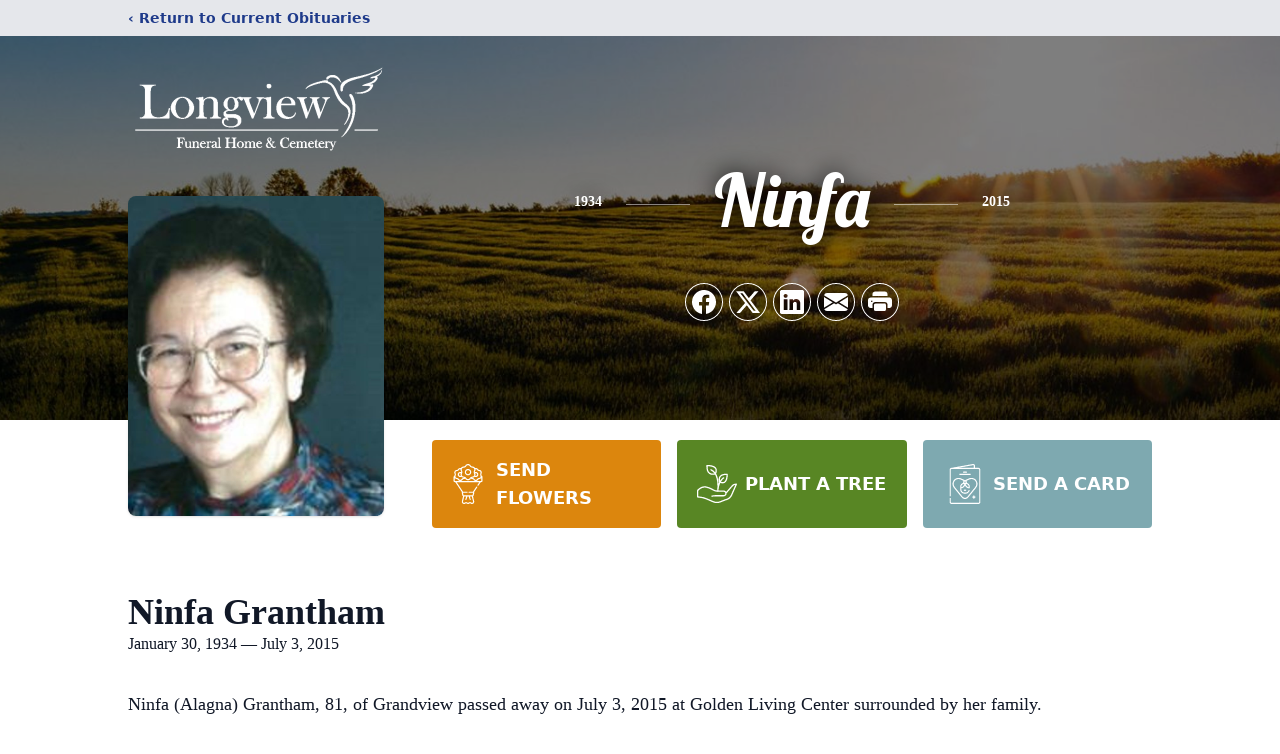

--- FILE ---
content_type: text/html; charset=utf-8
request_url: https://www.google.com/recaptcha/enterprise/anchor?ar=1&k=6LcTXH4jAAAAAPm3mlRcY7h9lBaSARqkogbFcp0J&co=aHR0cHM6Ly93d3cubG9uZ3ZpZXdmdW5lcmFsaG9tZS5jb206NDQz&hl=en&type=image&v=N67nZn4AqZkNcbeMu4prBgzg&theme=light&size=invisible&badge=bottomright&anchor-ms=20000&execute-ms=30000&cb=o0ix68fjj6w9
body_size: 48915
content:
<!DOCTYPE HTML><html dir="ltr" lang="en"><head><meta http-equiv="Content-Type" content="text/html; charset=UTF-8">
<meta http-equiv="X-UA-Compatible" content="IE=edge">
<title>reCAPTCHA</title>
<style type="text/css">
/* cyrillic-ext */
@font-face {
  font-family: 'Roboto';
  font-style: normal;
  font-weight: 400;
  font-stretch: 100%;
  src: url(//fonts.gstatic.com/s/roboto/v48/KFO7CnqEu92Fr1ME7kSn66aGLdTylUAMa3GUBHMdazTgWw.woff2) format('woff2');
  unicode-range: U+0460-052F, U+1C80-1C8A, U+20B4, U+2DE0-2DFF, U+A640-A69F, U+FE2E-FE2F;
}
/* cyrillic */
@font-face {
  font-family: 'Roboto';
  font-style: normal;
  font-weight: 400;
  font-stretch: 100%;
  src: url(//fonts.gstatic.com/s/roboto/v48/KFO7CnqEu92Fr1ME7kSn66aGLdTylUAMa3iUBHMdazTgWw.woff2) format('woff2');
  unicode-range: U+0301, U+0400-045F, U+0490-0491, U+04B0-04B1, U+2116;
}
/* greek-ext */
@font-face {
  font-family: 'Roboto';
  font-style: normal;
  font-weight: 400;
  font-stretch: 100%;
  src: url(//fonts.gstatic.com/s/roboto/v48/KFO7CnqEu92Fr1ME7kSn66aGLdTylUAMa3CUBHMdazTgWw.woff2) format('woff2');
  unicode-range: U+1F00-1FFF;
}
/* greek */
@font-face {
  font-family: 'Roboto';
  font-style: normal;
  font-weight: 400;
  font-stretch: 100%;
  src: url(//fonts.gstatic.com/s/roboto/v48/KFO7CnqEu92Fr1ME7kSn66aGLdTylUAMa3-UBHMdazTgWw.woff2) format('woff2');
  unicode-range: U+0370-0377, U+037A-037F, U+0384-038A, U+038C, U+038E-03A1, U+03A3-03FF;
}
/* math */
@font-face {
  font-family: 'Roboto';
  font-style: normal;
  font-weight: 400;
  font-stretch: 100%;
  src: url(//fonts.gstatic.com/s/roboto/v48/KFO7CnqEu92Fr1ME7kSn66aGLdTylUAMawCUBHMdazTgWw.woff2) format('woff2');
  unicode-range: U+0302-0303, U+0305, U+0307-0308, U+0310, U+0312, U+0315, U+031A, U+0326-0327, U+032C, U+032F-0330, U+0332-0333, U+0338, U+033A, U+0346, U+034D, U+0391-03A1, U+03A3-03A9, U+03B1-03C9, U+03D1, U+03D5-03D6, U+03F0-03F1, U+03F4-03F5, U+2016-2017, U+2034-2038, U+203C, U+2040, U+2043, U+2047, U+2050, U+2057, U+205F, U+2070-2071, U+2074-208E, U+2090-209C, U+20D0-20DC, U+20E1, U+20E5-20EF, U+2100-2112, U+2114-2115, U+2117-2121, U+2123-214F, U+2190, U+2192, U+2194-21AE, U+21B0-21E5, U+21F1-21F2, U+21F4-2211, U+2213-2214, U+2216-22FF, U+2308-230B, U+2310, U+2319, U+231C-2321, U+2336-237A, U+237C, U+2395, U+239B-23B7, U+23D0, U+23DC-23E1, U+2474-2475, U+25AF, U+25B3, U+25B7, U+25BD, U+25C1, U+25CA, U+25CC, U+25FB, U+266D-266F, U+27C0-27FF, U+2900-2AFF, U+2B0E-2B11, U+2B30-2B4C, U+2BFE, U+3030, U+FF5B, U+FF5D, U+1D400-1D7FF, U+1EE00-1EEFF;
}
/* symbols */
@font-face {
  font-family: 'Roboto';
  font-style: normal;
  font-weight: 400;
  font-stretch: 100%;
  src: url(//fonts.gstatic.com/s/roboto/v48/KFO7CnqEu92Fr1ME7kSn66aGLdTylUAMaxKUBHMdazTgWw.woff2) format('woff2');
  unicode-range: U+0001-000C, U+000E-001F, U+007F-009F, U+20DD-20E0, U+20E2-20E4, U+2150-218F, U+2190, U+2192, U+2194-2199, U+21AF, U+21E6-21F0, U+21F3, U+2218-2219, U+2299, U+22C4-22C6, U+2300-243F, U+2440-244A, U+2460-24FF, U+25A0-27BF, U+2800-28FF, U+2921-2922, U+2981, U+29BF, U+29EB, U+2B00-2BFF, U+4DC0-4DFF, U+FFF9-FFFB, U+10140-1018E, U+10190-1019C, U+101A0, U+101D0-101FD, U+102E0-102FB, U+10E60-10E7E, U+1D2C0-1D2D3, U+1D2E0-1D37F, U+1F000-1F0FF, U+1F100-1F1AD, U+1F1E6-1F1FF, U+1F30D-1F30F, U+1F315, U+1F31C, U+1F31E, U+1F320-1F32C, U+1F336, U+1F378, U+1F37D, U+1F382, U+1F393-1F39F, U+1F3A7-1F3A8, U+1F3AC-1F3AF, U+1F3C2, U+1F3C4-1F3C6, U+1F3CA-1F3CE, U+1F3D4-1F3E0, U+1F3ED, U+1F3F1-1F3F3, U+1F3F5-1F3F7, U+1F408, U+1F415, U+1F41F, U+1F426, U+1F43F, U+1F441-1F442, U+1F444, U+1F446-1F449, U+1F44C-1F44E, U+1F453, U+1F46A, U+1F47D, U+1F4A3, U+1F4B0, U+1F4B3, U+1F4B9, U+1F4BB, U+1F4BF, U+1F4C8-1F4CB, U+1F4D6, U+1F4DA, U+1F4DF, U+1F4E3-1F4E6, U+1F4EA-1F4ED, U+1F4F7, U+1F4F9-1F4FB, U+1F4FD-1F4FE, U+1F503, U+1F507-1F50B, U+1F50D, U+1F512-1F513, U+1F53E-1F54A, U+1F54F-1F5FA, U+1F610, U+1F650-1F67F, U+1F687, U+1F68D, U+1F691, U+1F694, U+1F698, U+1F6AD, U+1F6B2, U+1F6B9-1F6BA, U+1F6BC, U+1F6C6-1F6CF, U+1F6D3-1F6D7, U+1F6E0-1F6EA, U+1F6F0-1F6F3, U+1F6F7-1F6FC, U+1F700-1F7FF, U+1F800-1F80B, U+1F810-1F847, U+1F850-1F859, U+1F860-1F887, U+1F890-1F8AD, U+1F8B0-1F8BB, U+1F8C0-1F8C1, U+1F900-1F90B, U+1F93B, U+1F946, U+1F984, U+1F996, U+1F9E9, U+1FA00-1FA6F, U+1FA70-1FA7C, U+1FA80-1FA89, U+1FA8F-1FAC6, U+1FACE-1FADC, U+1FADF-1FAE9, U+1FAF0-1FAF8, U+1FB00-1FBFF;
}
/* vietnamese */
@font-face {
  font-family: 'Roboto';
  font-style: normal;
  font-weight: 400;
  font-stretch: 100%;
  src: url(//fonts.gstatic.com/s/roboto/v48/KFO7CnqEu92Fr1ME7kSn66aGLdTylUAMa3OUBHMdazTgWw.woff2) format('woff2');
  unicode-range: U+0102-0103, U+0110-0111, U+0128-0129, U+0168-0169, U+01A0-01A1, U+01AF-01B0, U+0300-0301, U+0303-0304, U+0308-0309, U+0323, U+0329, U+1EA0-1EF9, U+20AB;
}
/* latin-ext */
@font-face {
  font-family: 'Roboto';
  font-style: normal;
  font-weight: 400;
  font-stretch: 100%;
  src: url(//fonts.gstatic.com/s/roboto/v48/KFO7CnqEu92Fr1ME7kSn66aGLdTylUAMa3KUBHMdazTgWw.woff2) format('woff2');
  unicode-range: U+0100-02BA, U+02BD-02C5, U+02C7-02CC, U+02CE-02D7, U+02DD-02FF, U+0304, U+0308, U+0329, U+1D00-1DBF, U+1E00-1E9F, U+1EF2-1EFF, U+2020, U+20A0-20AB, U+20AD-20C0, U+2113, U+2C60-2C7F, U+A720-A7FF;
}
/* latin */
@font-face {
  font-family: 'Roboto';
  font-style: normal;
  font-weight: 400;
  font-stretch: 100%;
  src: url(//fonts.gstatic.com/s/roboto/v48/KFO7CnqEu92Fr1ME7kSn66aGLdTylUAMa3yUBHMdazQ.woff2) format('woff2');
  unicode-range: U+0000-00FF, U+0131, U+0152-0153, U+02BB-02BC, U+02C6, U+02DA, U+02DC, U+0304, U+0308, U+0329, U+2000-206F, U+20AC, U+2122, U+2191, U+2193, U+2212, U+2215, U+FEFF, U+FFFD;
}
/* cyrillic-ext */
@font-face {
  font-family: 'Roboto';
  font-style: normal;
  font-weight: 500;
  font-stretch: 100%;
  src: url(//fonts.gstatic.com/s/roboto/v48/KFO7CnqEu92Fr1ME7kSn66aGLdTylUAMa3GUBHMdazTgWw.woff2) format('woff2');
  unicode-range: U+0460-052F, U+1C80-1C8A, U+20B4, U+2DE0-2DFF, U+A640-A69F, U+FE2E-FE2F;
}
/* cyrillic */
@font-face {
  font-family: 'Roboto';
  font-style: normal;
  font-weight: 500;
  font-stretch: 100%;
  src: url(//fonts.gstatic.com/s/roboto/v48/KFO7CnqEu92Fr1ME7kSn66aGLdTylUAMa3iUBHMdazTgWw.woff2) format('woff2');
  unicode-range: U+0301, U+0400-045F, U+0490-0491, U+04B0-04B1, U+2116;
}
/* greek-ext */
@font-face {
  font-family: 'Roboto';
  font-style: normal;
  font-weight: 500;
  font-stretch: 100%;
  src: url(//fonts.gstatic.com/s/roboto/v48/KFO7CnqEu92Fr1ME7kSn66aGLdTylUAMa3CUBHMdazTgWw.woff2) format('woff2');
  unicode-range: U+1F00-1FFF;
}
/* greek */
@font-face {
  font-family: 'Roboto';
  font-style: normal;
  font-weight: 500;
  font-stretch: 100%;
  src: url(//fonts.gstatic.com/s/roboto/v48/KFO7CnqEu92Fr1ME7kSn66aGLdTylUAMa3-UBHMdazTgWw.woff2) format('woff2');
  unicode-range: U+0370-0377, U+037A-037F, U+0384-038A, U+038C, U+038E-03A1, U+03A3-03FF;
}
/* math */
@font-face {
  font-family: 'Roboto';
  font-style: normal;
  font-weight: 500;
  font-stretch: 100%;
  src: url(//fonts.gstatic.com/s/roboto/v48/KFO7CnqEu92Fr1ME7kSn66aGLdTylUAMawCUBHMdazTgWw.woff2) format('woff2');
  unicode-range: U+0302-0303, U+0305, U+0307-0308, U+0310, U+0312, U+0315, U+031A, U+0326-0327, U+032C, U+032F-0330, U+0332-0333, U+0338, U+033A, U+0346, U+034D, U+0391-03A1, U+03A3-03A9, U+03B1-03C9, U+03D1, U+03D5-03D6, U+03F0-03F1, U+03F4-03F5, U+2016-2017, U+2034-2038, U+203C, U+2040, U+2043, U+2047, U+2050, U+2057, U+205F, U+2070-2071, U+2074-208E, U+2090-209C, U+20D0-20DC, U+20E1, U+20E5-20EF, U+2100-2112, U+2114-2115, U+2117-2121, U+2123-214F, U+2190, U+2192, U+2194-21AE, U+21B0-21E5, U+21F1-21F2, U+21F4-2211, U+2213-2214, U+2216-22FF, U+2308-230B, U+2310, U+2319, U+231C-2321, U+2336-237A, U+237C, U+2395, U+239B-23B7, U+23D0, U+23DC-23E1, U+2474-2475, U+25AF, U+25B3, U+25B7, U+25BD, U+25C1, U+25CA, U+25CC, U+25FB, U+266D-266F, U+27C0-27FF, U+2900-2AFF, U+2B0E-2B11, U+2B30-2B4C, U+2BFE, U+3030, U+FF5B, U+FF5D, U+1D400-1D7FF, U+1EE00-1EEFF;
}
/* symbols */
@font-face {
  font-family: 'Roboto';
  font-style: normal;
  font-weight: 500;
  font-stretch: 100%;
  src: url(//fonts.gstatic.com/s/roboto/v48/KFO7CnqEu92Fr1ME7kSn66aGLdTylUAMaxKUBHMdazTgWw.woff2) format('woff2');
  unicode-range: U+0001-000C, U+000E-001F, U+007F-009F, U+20DD-20E0, U+20E2-20E4, U+2150-218F, U+2190, U+2192, U+2194-2199, U+21AF, U+21E6-21F0, U+21F3, U+2218-2219, U+2299, U+22C4-22C6, U+2300-243F, U+2440-244A, U+2460-24FF, U+25A0-27BF, U+2800-28FF, U+2921-2922, U+2981, U+29BF, U+29EB, U+2B00-2BFF, U+4DC0-4DFF, U+FFF9-FFFB, U+10140-1018E, U+10190-1019C, U+101A0, U+101D0-101FD, U+102E0-102FB, U+10E60-10E7E, U+1D2C0-1D2D3, U+1D2E0-1D37F, U+1F000-1F0FF, U+1F100-1F1AD, U+1F1E6-1F1FF, U+1F30D-1F30F, U+1F315, U+1F31C, U+1F31E, U+1F320-1F32C, U+1F336, U+1F378, U+1F37D, U+1F382, U+1F393-1F39F, U+1F3A7-1F3A8, U+1F3AC-1F3AF, U+1F3C2, U+1F3C4-1F3C6, U+1F3CA-1F3CE, U+1F3D4-1F3E0, U+1F3ED, U+1F3F1-1F3F3, U+1F3F5-1F3F7, U+1F408, U+1F415, U+1F41F, U+1F426, U+1F43F, U+1F441-1F442, U+1F444, U+1F446-1F449, U+1F44C-1F44E, U+1F453, U+1F46A, U+1F47D, U+1F4A3, U+1F4B0, U+1F4B3, U+1F4B9, U+1F4BB, U+1F4BF, U+1F4C8-1F4CB, U+1F4D6, U+1F4DA, U+1F4DF, U+1F4E3-1F4E6, U+1F4EA-1F4ED, U+1F4F7, U+1F4F9-1F4FB, U+1F4FD-1F4FE, U+1F503, U+1F507-1F50B, U+1F50D, U+1F512-1F513, U+1F53E-1F54A, U+1F54F-1F5FA, U+1F610, U+1F650-1F67F, U+1F687, U+1F68D, U+1F691, U+1F694, U+1F698, U+1F6AD, U+1F6B2, U+1F6B9-1F6BA, U+1F6BC, U+1F6C6-1F6CF, U+1F6D3-1F6D7, U+1F6E0-1F6EA, U+1F6F0-1F6F3, U+1F6F7-1F6FC, U+1F700-1F7FF, U+1F800-1F80B, U+1F810-1F847, U+1F850-1F859, U+1F860-1F887, U+1F890-1F8AD, U+1F8B0-1F8BB, U+1F8C0-1F8C1, U+1F900-1F90B, U+1F93B, U+1F946, U+1F984, U+1F996, U+1F9E9, U+1FA00-1FA6F, U+1FA70-1FA7C, U+1FA80-1FA89, U+1FA8F-1FAC6, U+1FACE-1FADC, U+1FADF-1FAE9, U+1FAF0-1FAF8, U+1FB00-1FBFF;
}
/* vietnamese */
@font-face {
  font-family: 'Roboto';
  font-style: normal;
  font-weight: 500;
  font-stretch: 100%;
  src: url(//fonts.gstatic.com/s/roboto/v48/KFO7CnqEu92Fr1ME7kSn66aGLdTylUAMa3OUBHMdazTgWw.woff2) format('woff2');
  unicode-range: U+0102-0103, U+0110-0111, U+0128-0129, U+0168-0169, U+01A0-01A1, U+01AF-01B0, U+0300-0301, U+0303-0304, U+0308-0309, U+0323, U+0329, U+1EA0-1EF9, U+20AB;
}
/* latin-ext */
@font-face {
  font-family: 'Roboto';
  font-style: normal;
  font-weight: 500;
  font-stretch: 100%;
  src: url(//fonts.gstatic.com/s/roboto/v48/KFO7CnqEu92Fr1ME7kSn66aGLdTylUAMa3KUBHMdazTgWw.woff2) format('woff2');
  unicode-range: U+0100-02BA, U+02BD-02C5, U+02C7-02CC, U+02CE-02D7, U+02DD-02FF, U+0304, U+0308, U+0329, U+1D00-1DBF, U+1E00-1E9F, U+1EF2-1EFF, U+2020, U+20A0-20AB, U+20AD-20C0, U+2113, U+2C60-2C7F, U+A720-A7FF;
}
/* latin */
@font-face {
  font-family: 'Roboto';
  font-style: normal;
  font-weight: 500;
  font-stretch: 100%;
  src: url(//fonts.gstatic.com/s/roboto/v48/KFO7CnqEu92Fr1ME7kSn66aGLdTylUAMa3yUBHMdazQ.woff2) format('woff2');
  unicode-range: U+0000-00FF, U+0131, U+0152-0153, U+02BB-02BC, U+02C6, U+02DA, U+02DC, U+0304, U+0308, U+0329, U+2000-206F, U+20AC, U+2122, U+2191, U+2193, U+2212, U+2215, U+FEFF, U+FFFD;
}
/* cyrillic-ext */
@font-face {
  font-family: 'Roboto';
  font-style: normal;
  font-weight: 900;
  font-stretch: 100%;
  src: url(//fonts.gstatic.com/s/roboto/v48/KFO7CnqEu92Fr1ME7kSn66aGLdTylUAMa3GUBHMdazTgWw.woff2) format('woff2');
  unicode-range: U+0460-052F, U+1C80-1C8A, U+20B4, U+2DE0-2DFF, U+A640-A69F, U+FE2E-FE2F;
}
/* cyrillic */
@font-face {
  font-family: 'Roboto';
  font-style: normal;
  font-weight: 900;
  font-stretch: 100%;
  src: url(//fonts.gstatic.com/s/roboto/v48/KFO7CnqEu92Fr1ME7kSn66aGLdTylUAMa3iUBHMdazTgWw.woff2) format('woff2');
  unicode-range: U+0301, U+0400-045F, U+0490-0491, U+04B0-04B1, U+2116;
}
/* greek-ext */
@font-face {
  font-family: 'Roboto';
  font-style: normal;
  font-weight: 900;
  font-stretch: 100%;
  src: url(//fonts.gstatic.com/s/roboto/v48/KFO7CnqEu92Fr1ME7kSn66aGLdTylUAMa3CUBHMdazTgWw.woff2) format('woff2');
  unicode-range: U+1F00-1FFF;
}
/* greek */
@font-face {
  font-family: 'Roboto';
  font-style: normal;
  font-weight: 900;
  font-stretch: 100%;
  src: url(//fonts.gstatic.com/s/roboto/v48/KFO7CnqEu92Fr1ME7kSn66aGLdTylUAMa3-UBHMdazTgWw.woff2) format('woff2');
  unicode-range: U+0370-0377, U+037A-037F, U+0384-038A, U+038C, U+038E-03A1, U+03A3-03FF;
}
/* math */
@font-face {
  font-family: 'Roboto';
  font-style: normal;
  font-weight: 900;
  font-stretch: 100%;
  src: url(//fonts.gstatic.com/s/roboto/v48/KFO7CnqEu92Fr1ME7kSn66aGLdTylUAMawCUBHMdazTgWw.woff2) format('woff2');
  unicode-range: U+0302-0303, U+0305, U+0307-0308, U+0310, U+0312, U+0315, U+031A, U+0326-0327, U+032C, U+032F-0330, U+0332-0333, U+0338, U+033A, U+0346, U+034D, U+0391-03A1, U+03A3-03A9, U+03B1-03C9, U+03D1, U+03D5-03D6, U+03F0-03F1, U+03F4-03F5, U+2016-2017, U+2034-2038, U+203C, U+2040, U+2043, U+2047, U+2050, U+2057, U+205F, U+2070-2071, U+2074-208E, U+2090-209C, U+20D0-20DC, U+20E1, U+20E5-20EF, U+2100-2112, U+2114-2115, U+2117-2121, U+2123-214F, U+2190, U+2192, U+2194-21AE, U+21B0-21E5, U+21F1-21F2, U+21F4-2211, U+2213-2214, U+2216-22FF, U+2308-230B, U+2310, U+2319, U+231C-2321, U+2336-237A, U+237C, U+2395, U+239B-23B7, U+23D0, U+23DC-23E1, U+2474-2475, U+25AF, U+25B3, U+25B7, U+25BD, U+25C1, U+25CA, U+25CC, U+25FB, U+266D-266F, U+27C0-27FF, U+2900-2AFF, U+2B0E-2B11, U+2B30-2B4C, U+2BFE, U+3030, U+FF5B, U+FF5D, U+1D400-1D7FF, U+1EE00-1EEFF;
}
/* symbols */
@font-face {
  font-family: 'Roboto';
  font-style: normal;
  font-weight: 900;
  font-stretch: 100%;
  src: url(//fonts.gstatic.com/s/roboto/v48/KFO7CnqEu92Fr1ME7kSn66aGLdTylUAMaxKUBHMdazTgWw.woff2) format('woff2');
  unicode-range: U+0001-000C, U+000E-001F, U+007F-009F, U+20DD-20E0, U+20E2-20E4, U+2150-218F, U+2190, U+2192, U+2194-2199, U+21AF, U+21E6-21F0, U+21F3, U+2218-2219, U+2299, U+22C4-22C6, U+2300-243F, U+2440-244A, U+2460-24FF, U+25A0-27BF, U+2800-28FF, U+2921-2922, U+2981, U+29BF, U+29EB, U+2B00-2BFF, U+4DC0-4DFF, U+FFF9-FFFB, U+10140-1018E, U+10190-1019C, U+101A0, U+101D0-101FD, U+102E0-102FB, U+10E60-10E7E, U+1D2C0-1D2D3, U+1D2E0-1D37F, U+1F000-1F0FF, U+1F100-1F1AD, U+1F1E6-1F1FF, U+1F30D-1F30F, U+1F315, U+1F31C, U+1F31E, U+1F320-1F32C, U+1F336, U+1F378, U+1F37D, U+1F382, U+1F393-1F39F, U+1F3A7-1F3A8, U+1F3AC-1F3AF, U+1F3C2, U+1F3C4-1F3C6, U+1F3CA-1F3CE, U+1F3D4-1F3E0, U+1F3ED, U+1F3F1-1F3F3, U+1F3F5-1F3F7, U+1F408, U+1F415, U+1F41F, U+1F426, U+1F43F, U+1F441-1F442, U+1F444, U+1F446-1F449, U+1F44C-1F44E, U+1F453, U+1F46A, U+1F47D, U+1F4A3, U+1F4B0, U+1F4B3, U+1F4B9, U+1F4BB, U+1F4BF, U+1F4C8-1F4CB, U+1F4D6, U+1F4DA, U+1F4DF, U+1F4E3-1F4E6, U+1F4EA-1F4ED, U+1F4F7, U+1F4F9-1F4FB, U+1F4FD-1F4FE, U+1F503, U+1F507-1F50B, U+1F50D, U+1F512-1F513, U+1F53E-1F54A, U+1F54F-1F5FA, U+1F610, U+1F650-1F67F, U+1F687, U+1F68D, U+1F691, U+1F694, U+1F698, U+1F6AD, U+1F6B2, U+1F6B9-1F6BA, U+1F6BC, U+1F6C6-1F6CF, U+1F6D3-1F6D7, U+1F6E0-1F6EA, U+1F6F0-1F6F3, U+1F6F7-1F6FC, U+1F700-1F7FF, U+1F800-1F80B, U+1F810-1F847, U+1F850-1F859, U+1F860-1F887, U+1F890-1F8AD, U+1F8B0-1F8BB, U+1F8C0-1F8C1, U+1F900-1F90B, U+1F93B, U+1F946, U+1F984, U+1F996, U+1F9E9, U+1FA00-1FA6F, U+1FA70-1FA7C, U+1FA80-1FA89, U+1FA8F-1FAC6, U+1FACE-1FADC, U+1FADF-1FAE9, U+1FAF0-1FAF8, U+1FB00-1FBFF;
}
/* vietnamese */
@font-face {
  font-family: 'Roboto';
  font-style: normal;
  font-weight: 900;
  font-stretch: 100%;
  src: url(//fonts.gstatic.com/s/roboto/v48/KFO7CnqEu92Fr1ME7kSn66aGLdTylUAMa3OUBHMdazTgWw.woff2) format('woff2');
  unicode-range: U+0102-0103, U+0110-0111, U+0128-0129, U+0168-0169, U+01A0-01A1, U+01AF-01B0, U+0300-0301, U+0303-0304, U+0308-0309, U+0323, U+0329, U+1EA0-1EF9, U+20AB;
}
/* latin-ext */
@font-face {
  font-family: 'Roboto';
  font-style: normal;
  font-weight: 900;
  font-stretch: 100%;
  src: url(//fonts.gstatic.com/s/roboto/v48/KFO7CnqEu92Fr1ME7kSn66aGLdTylUAMa3KUBHMdazTgWw.woff2) format('woff2');
  unicode-range: U+0100-02BA, U+02BD-02C5, U+02C7-02CC, U+02CE-02D7, U+02DD-02FF, U+0304, U+0308, U+0329, U+1D00-1DBF, U+1E00-1E9F, U+1EF2-1EFF, U+2020, U+20A0-20AB, U+20AD-20C0, U+2113, U+2C60-2C7F, U+A720-A7FF;
}
/* latin */
@font-face {
  font-family: 'Roboto';
  font-style: normal;
  font-weight: 900;
  font-stretch: 100%;
  src: url(//fonts.gstatic.com/s/roboto/v48/KFO7CnqEu92Fr1ME7kSn66aGLdTylUAMa3yUBHMdazQ.woff2) format('woff2');
  unicode-range: U+0000-00FF, U+0131, U+0152-0153, U+02BB-02BC, U+02C6, U+02DA, U+02DC, U+0304, U+0308, U+0329, U+2000-206F, U+20AC, U+2122, U+2191, U+2193, U+2212, U+2215, U+FEFF, U+FFFD;
}

</style>
<link rel="stylesheet" type="text/css" href="https://www.gstatic.com/recaptcha/releases/N67nZn4AqZkNcbeMu4prBgzg/styles__ltr.css">
<script nonce="fHm5nnrqrEKva5c0wyT6XQ" type="text/javascript">window['__recaptcha_api'] = 'https://www.google.com/recaptcha/enterprise/';</script>
<script type="text/javascript" src="https://www.gstatic.com/recaptcha/releases/N67nZn4AqZkNcbeMu4prBgzg/recaptcha__en.js" nonce="fHm5nnrqrEKva5c0wyT6XQ">
      
    </script></head>
<body><div id="rc-anchor-alert" class="rc-anchor-alert"></div>
<input type="hidden" id="recaptcha-token" value="[base64]">
<script type="text/javascript" nonce="fHm5nnrqrEKva5c0wyT6XQ">
      recaptcha.anchor.Main.init("[\x22ainput\x22,[\x22bgdata\x22,\x22\x22,\[base64]/[base64]/[base64]/bmV3IHJbeF0oY1swXSk6RT09Mj9uZXcgclt4XShjWzBdLGNbMV0pOkU9PTM/bmV3IHJbeF0oY1swXSxjWzFdLGNbMl0pOkU9PTQ/[base64]/[base64]/[base64]/[base64]/[base64]/[base64]/[base64]/[base64]\x22,\[base64]\x22,\x22YcK5wow7S8Kpw5ArwqfClx0VwpRAw4nDgAjDrDshJMOgFMOEYDdzwoMkdsKYHMOCTRp7NWDDvQ3DsFrCgx/[base64]/CisKULMKgAsOaLwZCwqtwW8OfEG8XwrjDpwLDumBNwqpuFT7DisKXMHt/DCHDncOWwpcZMcKWw5/CpcOvw5zDgxcvRm3CscKywqLDkVILwpPDrsOhwqA3wqvDjsK/wqbCo8KBWy4+wpnCmEHDtls8wrvCicKmwogvIsK/[base64]/ZVYewrDDsGQBFjbCp8KbH8KBK1HDssOjc8OtXMKCTUXDsjbCmMOjaVkofsOeZcKfwqnDv2vDrXUTwrnDmsOHc8OHw5PCn1fDpsO3w7vDoMKSCsOuwqXDmSBVw6RkF8Kzw4fDomlybXzDhhtDw73CgMK4csObw6jDg8KeJ8KAw6R/bsO/cMK0BMK1CmIbwr15wr9FwppMwpfDq2pSwrhrdX7CimgXwp7DlMO7PRwRXW9pVzDDmsOgwr3DjApow6cAAQp9E0Riwr0pVUImGlMVBG/CoC5Nw5DDkzDCqcKSw7nCvHJCClU2wrbDlmXCqsOIw7hdw7J7w7vDj8KEwqIxSAzCosKTwpIrwrh5wrrCvcKiw5TDmmFvZSB+w7pxC34ZWjPDq8KXwqVoRWZyY0cEwonCjEDDjEjDhj7ClzHDs8K5ZjQVw4XDqQNEw7HCrMOWEjvDtMOjaMK/[base64]/[base64]/CtcOSFB9HwpIQw70BHFXDrwBjCcOtwo5Uwo/DkT5DwrZ2Z8OkT8Kzw6fCp8KlwpzDo10uwo5swr/CksOaw4LDsyTDs8OqFsKnwojDvCwID14lDC/CpMKywptFw4NDwpc0CsKZZsKGwpnDvi3CszwVw657I3jDgcKkwq9YamJOOsKHwr9KesO/YGF4w6I6wox8Iw3CmMOVwoXCmcO4LUZwwqXDlsKcwrDDiQrClkTDl3HCtcOzw4gHwr8Aw7zCoh7CqhFew60TUHPDncOqBUPDp8KrHkDCk8OKXcODcknDo8O3w6fCiFcgD8OLw4jCvRkGw6JGwoDDrAg8w4gcezxqVcOIwoxBw7w/w6wpI3JXwqUWwr5CRkQyNMO2w4jCgGFmw6F5ThowcHTDhMKHw6NNf8OjEcKocsOXD8OhwpzCmRE+wojCrsKULcKbw7BODsOfThROBhNLwqVhwoFaIcOVNlnDtCAIFMO8wpfDvcKWw7k9Ly/DgMO9Y0FWNcKEwqrCtcK1w6LDrsOIwpfDkcOOw7nCvXZVaMK7wr0tezwnw4nDoibDi8Ozw7nDssOBSMOiwp/[base64]/DoSZ/[base64]/wr8TwrPDoMKvScOmN8OzwrR+wrTCgn7CvsOYEH9DXcOhFMKbfV9Md3DCuMOAUMKIwrQ1fcK8wrplwoZewqwyOcKlwo/Dp8OSwqQPZ8KMU8OzdSfDhMKgwojDv8Kdwr/Cunl6B8Kiw6PCqX0uwpLDhMOPC8K/wr/CscOnc1h3w7jCjmQPwojDnsKgTC4zaMO9SB7DgMOewpXDiyBaKcKSKnjDoMKdUgYmcMOBaXVGw6vCp2QWwoZUL23DucKfwoTDlsOdw67DlcOZUsOuwpLCrsKCR8KMwqPDscKmw6bDt1ROZMKZwqzDvcKWwpomTRI/QsOpw4TDrCJ5w41/[base64]/ClMK1w5Mgwr7DisOowqF5w5/Dhhdxw7clEcKrX8OBNsKgw5TCgcObOiTCkBoywroAw7klwpgwwp1/GMOCw5bCkRcsF8ONFGLDq8KFE33Dqxh1eEDDqSLDm0bCrMKowoFswo9RMA/[base64]/DhRrDkwkod8O6HcKUZMOaw45kw6tMw6LDrMKPwrLCtxDDlMOkw6M9worDtkfDkg8SDx5/ODLCjMOew58kLMKiwrZfwoohwropScKgw4fCpMOhTghVLMKTwp9Hw4jDkHsZO8K2GSXCp8OpE8KJfMOdw49Iw7FKQMO5FsK7V8Olw6PDjMOrw6fCjcOpARHCg8OywpcGw7nDjH9xwpBewp/[base64]/CnW7DoQ3DrTpYwr/[base64]/w7zCnDfClsO/wrDCuMOkPjvDvkPClMKKYsKYFmsXdGcTw7TCm8Onw7UIw5JGw5Ruwo13Kk1BREwBwrPCozVCJMOgwpHCpsK/JgTDp8K3CXErwqV3MsO8wrbDtMOUw798KmU1wq59YMKIDhHDpMK1w5Agw5jDicKyDsKcTsOJUcO+OMKvw4TDo8Ozwo3DuA3ChcKUVMOJwpZ9JV/Cpl3ClMO4w7rCssKfw5LCoE7CosOYwrIHTMKNYcK2dVoww7F6w7AYY3QdNsObGxfDij3CsMOVbxXCqRPDiWoYMcKhwq3Co8O7w4lWw4Q/[base64]/Clh/[base64]/SXXDlgU3KcOBasO3JEPCjgjDm8KAwrQmwqYJN0fCncK7w7lAGX7CnlHDhkpkEsOJw7fDowdPw4HCj8KTEnI3wp/CisOaelbChE4vw5tCW8KKbsOZw6LCgEHDvcKGwr/CosKZwpJzdcOqw5TCsEouwpzDtcKEZQvCkUszOBvCtBrDncOSw7BMDTPDj3LDlMOuwplfwq7Dun/CiQxHwo/CvijCncKRB3oDQzbDgzfDgsObwrbCo8KsXX3Cq3HDt8OpS8O7wpvClx5Ow78lNsKUMhJzbcOmw6AgwqnDvG5da8KDOTJVwoHDksKgwp/DucKAwonCusO/w7MZT8Kkwrdiw6XCs8KwFlg/w6/[base64]/Ds8OKMsO2w7AAHcOMwrAgw5lFwq/CpMKkCsKnw4rCn8KxCMOmw7zDhMO2w7zDlUzDsgtnw71WC8K3wpvCn8K/acK+w4fDrsOdJx9iw5zDssOdEcOzRsKLwrwhYsOLNcK4w59ic8K4XG0CwrrCvMKYOQsuUMK0wqTDl0tIbR7DnsOwKMONXlEfWG/CkcKuBzpjWXIyTsKXaFnDjsOATMKdFMO3wrnCnMOcWy/Cs2hKw4LDisOjwprCpsO2YjvDl3DDn8Oewpw1YivCucOyw5LCocOAH8OIw7kfGkbCjVZjKB/[base64]/CqDtmw4lNBcOAw5dkEk/Cq21+bcKMwrvDrsOJw4jCrB4pwr49JHbDrA/CqDDDqMKSYwsWw4/DksOjwr3Dg8KkwonCg8OJGhLDpsKrw7fDr2QlwqPCjC/[base64]/DpUYmKXZrw4R1wrPCsMKGSXkhJsO4w4JnKipFw7JPw7EFVGc8wqrDuVfDoWdNa8KiTkrCrMOFKHhEHH/CssOawrvCmyYacMOfwqfCmhlsUEzDlAjDki4qwpBnJ8K+w5fCncKdFCEVwpDCpw3CpiZRwpwPw53CvmY/bDMfwr7CgsKce8KbKh/Co1DDnMKAwpPDqmxnQsKkL1zDhxzDs8ORwoN8fh3CmMK1QzoOJhrDucKYw59yw5DDlMK+w6zCs8Kpw77ChmnCkBo4EXJbw7vCqsO+CDXDoMOqwpR7w4fDhMOLwr3CusOtw7HDosO6wqjCq8KHBcOSbsK+woHCgGVZw4bCmCluXcOTEQUrEsO/w6RVwpdNwpTDr8OILk93wrA1W8Odwpl0w4HCgmvCqVfCrXUewobClVB3w49DNE/Dr37DtcO7HMOCQjVzXMKRecKvNEPDtwrClsKJeSfDrMOjwqDCh3gTA8O5RcOAw4YVVcOswq3Cgg05w6HCosOgNWDCr03CqMOQw5LDuiTClW46c8OJaijDsCPClsOyw6BZQcKCM0YIA8KYwrDCkmjDp8OBDcO4w4LDm8K5wqkfAAnClkrDkxo/[base64]/[base64]/[base64]/Cu11Lw7DDpsK7TwnDrWnDs8OnFmPCjSzCr8O1bcKNXcKjwo7DoMKSwqZqw4TDrcO+L3nCpyPDm0XCkE5gw7nDiUAQbV8JHcOUYMKOw5jDssKoN8OswrAeIsOawoXDvsK5wpTDvsOhwoLCvx3CkRXCsVBXPk/DujrCmQvCqsKlLsKvIl8rJSrCt8OVMS7DtsOLw5fDqcOWNRcewqDDuC7DqMKtw75hwoQ/BsKXIsKfScKyGQ/DpU3CoMOWGk4xw5d4w7hywp/DtQgbaEJsLcObw54eOTfCn8KOacKzGcKWw4hsw67Dsg3CpUnCkXnDkcKKLcObFFBnXBxueMKDNMKnBMOhEzYRw6nChk3Du8OacsKEwpnDqsK2wq4/U8KIwp/CrXrCi8KMwqDDrSZ7wo9Gw6XCocKmw5PCi23Dii8twrbCp8KIw7ECwp/DlBYewqfCpUJsEMOUGMOCw6FVw7FPw7DCvMOLEB8Cw6FQw7DDvWfDn0/CtG7DkGEgw6tXQMK8f0rDrBose18tGMKJw4HDhFQ3wpzDgsK6woPCl10GJwYWw77DkRvDh3kZXR1GQMKXwrYJdMOxwrvCgAUTasO4wpTCscKuR8OJCcOFwqgabMOyLz0YaMOcw5DCqcKKw7Jlw7o3Y3LCuDzDg8KdwrXCscORHEJjb11cThTDjRTCqQ/DqldSw5XCmzrCs3PCtMKLw60twpgbEUVoFsOrw5nDrj01wovCpQ5AwoXCvkkPw4gIw4VSw5oBwrrDuMOGE8O+w5dwOn5sw7fDsyHCksKbfyljwoPCsUkJWcOdeRQUIkkaNMKLw6HDu8OMVsObwp3DgzLDrTrCjBAow7nCjSrDrDPDh8OqIwUlwq3CuD/DuQ3Dq8KJcQpqS8Ouw64KKzvCjsOzw57ChcKnWcOTwrIMZTsSRSPCnAHDgsK5TcK/QD/DrkZZL8K3wpZEwrV2wqDCpMK0wrXCiMKXXsKHShjCpMKZwpfClARhwr0sFcKxw7QKA8KmNV/[base64]/CmnzCocKRw7LDv8OwRsOYwr9lBSFswpzCqcO0w6czw6rCnsKZNDrDgCHCt23Ct8O1dcOzw5ZAw55hwpR7w6g+w4MJw5jDucK/csOlwpvDtMK0UMK/[base64]/CmDTDg8Oywo9swpPCrsO0f0nCpcOXOwXDrV/ChcKmSx7DkcOPwojDuB5vwp5Jw5NgNMKTIl17Wgsrwqpfwp/DklgST8OcT8KgX8OqwrjCn8OLXF/DmcOJd8K8PMKOwrEOw5ZOwrLCuMOLw696wqjDv8K6wqAAwqPDq3jCmDAxwpsvwqxGw6vDjjJnRcKIw5fDp8OoTF0KQMKJwqtAw5/[base64]/Ci8OObyNQNcO7D0LDusK9w6/CsGvCmMOsVjRiw6hQwopNQCjCoQ3DgMOKw7QjwrbCiwvDmFh5wrzDuCpAGkUHwqcswrLDjMK1w6oOw79vfcO0Wn8aORwCNW7Cl8KkwqcKwoQowqnDqMOXNMOdQsKYLTjCrTDDkcK4PB8xTkd2w5FERVnDlMKCVcKAworDpUjCvcK8woXDg8Kjwq/DsWTCpcKhShbDrcKfwr3DiMKcw7jDqcKxGlPCmnrDrMOyw5rCscOmQMKWw73DqkoNEiQZVsONQE17C8OlIsO0FmdTwoDCoMOSVcOSegANw4HDlWM2w54UHMKWwpfCvkIuw7l4N8Kuw7/CrMO7w5zClsKXNcKGSxNzATPDo8O+w6UawqJiaUYLw4rDrX3DusKSw6vCtMK6woTCv8KVwoxRf8OaBSTCtkTChMOWwoZiRsO/LVbCjy7DisOIw43Dk8KDRhnCsMKPEwbCmXAJXMKQwq7DrcOTw6kPIUFKa1XDtcKzw6c4AMOQGUnDsMO7YF/CisOOw79nFMKAHMKxX8KbIcKWwppSwoDCpxkowqtdwqjDphZAw7zCiWQcw7nDmnJEBMO/w6dgwrvDskXCnl0/wrvCk8Klw5LCnMKMwqpWOi5zA3DDsRBHb8OmUyPDrcOFPx93fcOewqU0JxwUa8OZw7vDtx3DnMOrccOddcOXYcK/w51VXiY6dR01ejNYwqTDqmc+DCdiw7Fvw45Ew5PDmyBuYzRXMlzClMKEwoZ2AiJaFMO8wr3DiBDDnMOSL0DDjhNZIzl+woTCglU1wpcbe1PCu8K9wrnDsSDCoi3CkDYlw4rChcKAw5oZwq1/SUnCi8Kdw5/DqcOkf8O6CMO7woBvw5hrL1/DtMOawovCqh1JeX7CvsK7DsO1w6AIwrjChXIaCsOyJ8OsQXvCgU8xP2DDpg/DvsOzwoQFR8KyXcKTw59PMcK5C8Ozw4rCiH/CtMOTw6QdbMOtUjwwP8OtwrnCuMOmw6fCpF1Twrhcwp3CnWAeHRpEw6PDhArDo1c0SjQbNRJfwqbDsho5IQFXUMKMwrw9w4rCp8O/b8OFwrVhFMKyIMKOXX9ewrLDoivDnsKkwoXCjlHDrFLDth42fRkPXwp2ecK4wrpMwoFZBQAjw4LCvxd9w7vCpGJJwoxcEVTCiRVWwpzCgsO5w7cdTSTCjV/[base64]/wqZeNsOuwpLCisOEwrfCuD/CuGV4Mz8RM08Kw47DmhZtfDfCvUV6wq/CncO8w6piAMOvwovDslUuG8KpJx/CkGfCuXs3w53CvMKGMhhlw4fDjT/CmMO/J8KPw7Y8wpc5w7Iof8O+JcKiw7jDrsK8FCxrw7jDjcKSw548X8Onw7nCsynCm8Kcw4oqw5bDusKywqfCp8Kaw6HDtcKZw61Vw7nDn8OvM2YRacKSwqnDhMKow7kYIR0ZwrpiBmHCtzbDusO6w73CgcKJT8KOYg/DkHUWwpgHw7FdwpnCoxLDs8ObcWzCulnDqMKtw6zDhhTDnBjCjcOmwoAZMALCkjAqwohFwqxfw5tpd8OIFzIJw6TCoMKOwr7ClnnCn1vCnFnCgDjCoBVxRcOoXVhKFMOcwqDDiHE0w63CqivDpMKxMsO/AUHDlMKQw4DCmCfDrzoDw5zCmS0lV1VnwqFKKsOfM8KVw4zDgUvCrWvCv8KTecKwP1xKUjotw6fDhcK9w4fCok9mZQTDmTI+CcKDVk92WTPClUTDsQwnwoQaw5sMSMKzwohrw6gkwp1rb8OjT2RuRSXDow/[base64]/LQjCtsKfC8Ohwq7Dl8OCRsK4w5AFK8Kuwrkyw6DChMKebU5JwosWw5lcwp8aw77DucKbDMKZwo55WR3Ctm8hw5IGWyUowot3w4PDlsOvwprDj8K+w6RUwq5ZT07CuMKLwojDq0HCt8O8dcKKw4DCmMKpdMKYFMOzWS3DvMKxaFnDl8K2C8OEZmPCisOXVsOEw5p/QcKYw6XCj0JuwpEUfy8AwrzDomLDncOrwpjDqsKoTCpfw7nDusOFwrLDplnCligKwrkrFsO4VsOow5TCl8Kiw6LDlXnCpsO8LMKOJ8OSw73Du1tiMnZ1AcOVVcKkLsOywqzDhsKCwpJdwrtXwrDCpDc7w4jChh7DpibDghvCgDkAw5/DrcORDMOBw5tHUTUdw4HClsOWJX/Cp05yw5AHw49Eb8KEZhBzaMKwKDzDgB5nw60vwoXDrcOfS8K3AMKnwqtLw73CgcK7QcKUD8OyEsK2aXR/wq/DvMKyETbDolrDnMKJSUUudzZGXQ/Cm8O1JsOuw7FvPcK7w6h9HybCnCDCnHHCnSHCsMOsSAzDu8OEEcKiw64nQMOyARDCssKCGyA+XMKxOi91w5lrWcK9QivDjMOWwrXCmAdLfcKRQUkEwq4Ow4HCmcOWF8KVc8OVw6N4woHDhMKVwqHDlSMdJ8OUwo9Gw7vDiHMyw53DuRfCmMKjw5ERwr/DmiHDsRZ7w75ME8KIwrTCtxDDocOgwpnCqsOCw7kDVsOiwpU9PcKDfMKRGcKiwo/DvQJOw49oO3EJMTtkECnCgMOjBSvCscOHTsO5wqHCsRTDlMOoQE42GcK7Hx4TU8OqGRnDrTEsHcK7w53CtcKWLnjDsWfDosO7wrrCmcO5IMKKwpXCrwHDoMO4w5Biwo93IAbDrWwowocnw4hwKGQtwrLDjsKXSsOmek/ChxIHwqHCsMOJw7LDsR5Ow7XDm8KrZMK8SkRDRhHDjmksXMOzwrvDkXZvMGgiBibClXvCqwYXwrBBOmHCv2XDh04HZ8O6w4HCnkfDosOseTBewrxvUGFkw4LCj8OCw7Miwpsfw65Lwr/CtzMtalrCskgJV8K/IcKLwpfCuTXCsA7ChQF8ScOswogqETHDiMKHwprCh3PChMOWw63DvG9ILXbDtSfDhcKFwp12w6rCiW4rwpzDvFcrw6TDn0RgHcOEGMKtAsKjw49dw4nDlcKMF1LDtkrDiGvCtR/DtR3DpzvCiE3CqMO2GMKiZMOHO8KYfgDDiEZGwqjClDApPh0ALh/[base64]/DqsKnwonDocOqJ8KBw5HDtsKBw5hDKsKnCsOCw64IwpZaw6Bhw7lRwqPDrsOfw5/[base64]/[base64]/SMOFRsOnwo8Uwp/DkiXDqMOYw4/[base64]/DrxDCpcOKFsOWGcKBw7ILw7zDkB1wRsK3w44uw5owwpR1woFww5oKw6DDk8KjBSvDhktkFnjDimnDgS84fXkMw5YmwrXDlMOgwqxxTcK+CxRlFMO7S8K7VMKEwpQ/wqFXQsOtJUN1w4TCusOHwoDDnGhVWUPDixx3L8KAaXHCl0rDsHvDuMKLRsOIw7bDh8KPAMOEZV/DlcOQwqphwrMNQMOUw5jDlmTChsO6Xhd5w5M9wq/[base64]/[base64]/DtsOYw4kSWcKQZMOTbcKWw4PCpwZScsOPw4vDtHnDq8OMRQRwwqDDoTYOE8O1enbCv8Kiw4MKwoxFwrvCmB5Iw4vDuMOpw6bDj29twonCk8OmBmhywpzCvsKNDcKjwo5LTkl4w4UMwo/DlHEhwrDChSN6QxDDsTPCqw7DrcKoBMOcwrc3fSbCpBHDkCzChwPDhW0iw65pwqpNw5PCrH7Dlx/[base64]/Co8KFX8KPKHzDqRfCpcKpYcKZEMKWU8KzwqNVw7vDlxMtw6ZmbsKnw7nDmcO8LBAKw43Ch8OuS8K/aAQXwrdqaMOmwrVvUcKxOcKbwqUzw4DCgkczG8KsAsKEPGDDisOyQcKLw5DCoDRMKVNXX2QkJlACw6zCiXp5UsOLwpbCiMOqw6DCscOQecK4w5zDpMK3w7TCrj98bMKkbzzDicKMw6ZKw6DCp8OcZcK+PDnDgg/CmE9bw6PClMKGw5pgHVQOOsOrN1TCuMOcwqfConttYMOPTyHCgnR0w7rCvMK0PhrCoV5kw5fCtCvCoDNxBWfClB8DCRsBEcKww6/CmhnCj8KUREgtwohFwpzCk2UBOsKDFA7DlCUCw43CoGpHHcKXw7TDgjtBYGjCl8KcTGoPfCrCllx8wp9Ow7oydHhGw4Alf8OEScK9ZCJDHQYIw6rDjcO2a3DDt3tZawfDvltcbMO/V8K/w6o3A1ZmwpMYw6PCn2HCmMK1woEnS0XDr8OfSlrCkCsew7dOCBZuAAh1wo7Do8KGw4rCrsKEwrnDgR/[base64]/DuMK+wowVesOgwr7ChcKAwpbDqQTCjztVDkjCn8O1OwwMwqtgwo16w7zDvBVzZ8KRblBbYEHCiMKLwrTDrEdlwr0JJ2QMDmdhw7Z0Kj42wrJ4w70LXzp5wq7DusKMwqnCmsKhwqdAOsOLwqvCuMK3MAfDtHvCisOgRcOVPsOpw6bDkcOieixTKH/CkFYGMMOYdMK6R28hdElPwrE2wovCusKyfxocH8OfwoTDv8OCJMOUwqfDmcKrOHXDlEtYw4YIHG5Sw65Iw5DDmcK/N8KYWgs5S8Kiw40RPn9EfmXDjsOHw4cPw43Diw7CnwgcQ0B/woFOwo7Dh8OWwrwZw5fCmhXCqMOCCMOrw4LDl8O1AQbDuQPDusO5wrMuMVMYw5kQwplww4PCtHrDmgcSDcKOXyFWwrvCoTLCs8OnNsKFF8O5AsKcw6TCiMKXw7VgEShBw57Dr8OqwrbCi8Krw7coPMKQS8KBw7Z4woHCgiHCvsKZw6TCuV/[base64]/IMOPfzAySsK9wqpvw7PCtQfDtsOEw5k0JBQBw4c6Y0Bjw45xRMOSDGzCmMKtRyjCsMKWG8O1GDHCpw3CicOZw7rCq8KyLjx5w6xHwoh3DVFZf8OmKcKIwovCucOYMU3DsMKVwqkrwq0cw6R/wqHCkcKvYcO2w4TDrUnDp2XCksOhH8K6YDA3w4rCpMOjwqLCvUhsw4nCtcKkw6wTPsOHIMOYDcO0UAlpacOFwp/CjFQkXcOCW3MCXjvDknvDtMK0S35sw6fDgGl6wqRtAS3DpyR5wpTDoBjCnHolQx99wq/Cv1lcGcORwoUEwo/DhA4Gw6TDmwlxd8OVQsKSF8O2LsO2QXvDgQFsw5bCnznDoitKRMKIw7cawpPDp8OhfMORB1nDgMOqb8OcT8Knw7nDiMKWNxN2SsO3w4jCjnnClHIVwrEwSMKcwqbCq8OpBDoAdMOAw6TDm1spccKOw47CplvDk8OEw554emBlwrbDnWrDrMO0w7olwoLCosKXwr/[base64]/DsgYRw7rCnGJbw5FyORLCkxLCgDDChcO6esOIT8O1A8OjRSNMM3Q1wqhOPcKTw7nChF0vw41ew6nDm8KLbMKQw7JNwrXDvyvCmxo/KRnCn0/CuG4mw5lvw7l2e13ChMK4w7DCgsKRw5cjw53Dl8O0w75swpkDT8O+BsK4OcKVc8OWw4HDosOJwpHDo8KVJGYfMihiwpLDtMKpLXrDj0pvBcKmZsObw6TChsKmJMO5YsKkwqDDn8OUw5zDn8OnJX5Pw4dIwrgVC8OWHsORbcOJw4hmDcKzDxbCsVPDgsKBwpQKTEbCgT/DtsKee8OHUMOyMcOnw6NFD8KuajgbRDHCtWvDncKBw7JTEFnDmRlpVwFJUBYvJMOhwrjDrcOsU8OuFk0wFE/DtcOsbsOpL8KMwqAPdMOywrJGLcKNwpkqEQATOlQocm4UFsO7L3nCrlvCsyU+w6AbwrHClcOzMGI+w50AT8KowqDCgcK2wqjCkMOTw5XDkMOsJsOdwoMtwrvCjnnDnsKnT8OLWsKhcj3Dg1dhw4cUaMOow6vDvW1/[base64]/Dq8O5EFFMcx/[base64]/[base64]/Dmx7CqxrClMOEwrPDuhTCimjCssOTwq3DuMKfSsO7wpRWLloAR0zCpV/ComBCw4zDuMOsSAE5C8OfworCp3PCly5xwpfDqmxldsKDKH/CuADClsK3LsOeFBfDgsOQd8KFGsKKw5/DtQUOBgHCrD05wrkgwrHDrMKLH8KQF8KJKsOXw7HDkMO8wrhTw4Uww5zDvUXCkgFJWE5iw4UIw7zCoxJkDlswSxFdwqs3K3VdEMKHwr7CmX3CiwwYSsOqw4RJwoRXwr/CvsO1w40/K3TDj8KyCFXClWANwohzwqHCj8KgIsKiw6lzwpTDsURMCcOuw4bDvHrDiBTDuMOBw4ZMwrRMBlBdwrrDhMKJw7jCjjpQw4/CocK3wqZBGmFkwqzDrTnCpDwtw4vDkwHDqR5cw4zDpS3Cq2RJw6vCuTfDkcOYcMOwHMKSwq7DogXCkMOUJ8OIfm5TwrjDk0bCjcKkwrzDoMOea8OrwrzCvGBIPcOAw4zCvsKODsO1wqHDt8KYOsKKwpMnw5lTMGsCBsO1MMKJwrdNw540wr5oY0FvAD/[base64]/Dr8KcWi/Dv8K6wp5uc8O4w7gTwq7CkwrCrcOAbhtRHyg5TsOTZlI0w7/CtXnDgFbCikXCkMKSw6DCm25GWEkEwqjDlF5CwoNxw50tEsOTbT3DvsKBcsOFwrNWT8O/[base64]/WSBXw4nCi3rCqsKHXMKgw7nDhF0RwoNHSSolUBrDuMO5w4F+w6jDl8KcOlUUfcK+a0TCs3TDtcOPQx9VUkPDmMKwOTpQeh0tw5Yew5/DtQ3DlMKcKMKmfVfDm8OCLg7DpcKsXANsw5zDogDDpMOuwpPDicKWwp1owqjDq8OBJBnDj1jCjT8qwqVpwq7ChiQTw4bCojbDiUJaw5bCiwQFDMKOw5vCjQLCgWFCwol8w4/CrMKrwoVcTH8vJ8KvKMO6LsKNwpkFw7vClMKiwoIBVx1ATcKdHVUQPCRvwofCiizCnAFnVU4Qw7zCiRdJw53CrmRGw53Dnz7DscKoIcKkJA4VwqXDkMKywr/Dk8OXw7PCuMKxw4XDvMKaw4fClGLDvkU2w6JUw4TDgEHDqsKSE3coXxEww7sQOlNjwpY1BcOrIEFrVS/DnsKuw6DDsMOswrppw7dkwoV6eHHDlHbCr8ObfwN6wph9AsOaecKswooRVsKJwrJqw7l6CWQYw48jw7weXsO/NSfCkWjCiGdnw57DksK5wr/DncKiwovDsALCqWjDu8KJY8K1w6vCpsKPWcKUw5rClSxFwpgYdcKhw78Swr1HwpnCr8KjHMKBwpBTwpYraCrDtMO3wrbDnQwaw43DgsK3OsKLw5ViwonChy/Dv8KxwoHCpMK9AgLDkR/DlcO8w4c9wqnDvcO8wpFNw5s+ElTDjnzCvwfClMOXPMKXw5wnbRbDrcKYwplUIx7DqsOQwr/DuxLCncOcw57DjcOzcnpZfcK4KSbClsOqw70zMMKYwpRlw6kYwrzCmsO6DWXCmMKRS2w5RcOfw6ZZQld1PXbCpX/DsVEkwolMwrhZOSxCCMOqwqIkDDHCpR7DqC44w5FMURDClMO0BGDDtcK+YnbCmsKGwq1GNHJQVRwJRzHDk8Ozw4bCnknCq8OxZsO9wr42wr8MSsO2woxUw43CusKODsK8w7RTwp1kWsKNE8OCw6MsC8K6K8OuwplOwqsUVTM8YUghKMKdwoPDjjbDslcWNE/DmMKpwoXDjsOSwpDDnMK1LzgHw7Y+AsOGJUfDmMOCw7BPw43CosOWKcOIwpXCiGtCwpnCtcOLw49fCipowoTDhcK0VSxDZDfDicOAwqjCkA1dDsOswpTCuMOJw6vDt8KAOl/DkELDm8O1KcOYw59KYE04TxvDtnVgw7XDs1NkI8Kywr/DmsOYUDoOw7AfwoDDoj3Di2cewpkEbMOHIjtnw4vCkHzDiAcGU2vCnjRFQsKxLsO/[base64]/Cp8ObGMK7wqTDtMOywqUmaU7Ch3XDmmk3wpAnw7zCiMKGZXLCoMK1D0TCg8OpTMO6BH7Ctiw4woxLwoHCsQ0OPMO+CzMSwrASbMKnwrPDgkTCnl7DkS/ChMOJw4vDtMKfWcOTb2oqw6VmSGR0SsOMQFTCkcKFCsKIw4ERBHjDjDEjR03DnMKLwrYnSsKUUCRXw6t2wrwCwrZww4zCul7CgMKEKTsvb8OmWsO4J8KaZWtIwqPDhmIcw58jdlTCvcOhwp0Xak5vw7UNwq/[base64]/[base64]/wrUDF2pWHmYswp/ChsOpSMOjw4tRw6bCncKxR8OFwovCmCjCvC7DuRMZwqIrI8OMwpTDs8KQw6fDqR/[base64]/[base64]/Ds8KDUsOee3fCjHRQARvCtEfCoGpjc8OoIHsmw5vCjhfDrMO+wq4twqFlwqHDhcKJw41UbzXDg8OnwrbCkHTDoMKxIMKHw4zDlhnCiVrDjcKxwojDkSIRB8KiLXjCpV/[base64]/Cvnsgw4MdSsKgwrxmbm0gwphRd8OAw5BlEMKxwqbDmcOvw7Vfwr8ewoUkd0caLMKIwoY7E8Odwr7DkMKfw5BxPsKgCzcwwoN5ZMKGw7fDsAAqwp/DokgKwo8EwpDDlsO0w7rCjMKdw6LCl3REw5vCpR4aOQLCu8Kpw5cmAUB0Bm7CrA/Dvk4vwotcwpLDn38FwrzCojDDnl3CrsK6RiDDkTvDmg1vKRPCrMKOFxNow53CoU/Dqg7CpnZXw7PCi8KHwrPDs29/w7MrEMODB8OcwoLDmsOCfMO7UcOJw5zDucKnOMOqO8OvAsOvwoDDm8Ksw40Uw5LCpyI6w4BRwr8Bw5QcwpPDjhDDnR/DicKWwo3CnWcNwrHDpcO/M19gwonDimfCiS3Dm37DvHQTwqwIw7s0w4ovEBRRGntIJ8OwAMKAwqI5w43DqXBuMzcLw5zCr8OYHsOHREMmwp/DvcOZw7fCgMOpwpkIw6rDksKpBcKqw7rCosOgeFI9w6rCpDHCq2bCvxXCvTbCumzCiHkLRWgjwo5Fwr/DrExlwoTCpMO3wp/[base64]/DuTnDlcOGGsKJwrNITMKFw5MYwqQfSsOWRcOkT2TChHvDlFXCsMKaZ8OcwoZhdMKyw7IZTsOlCcOAQyfDm8OcKhbCugXCvsK3Ui7CiQFqwp0KwpDCp8O/OhrCoMKzw4R9w5vCunLDohrCvMKkOSg2UMK3XMKBwq7Do8KXAsOqaBVMASQZwonCoG/CpcOHw6fCqMK7ccKAEizCtx53w7jClcOcwrTDjMKAIjbDmHMkwp7CkcK1w4xaW2LCswIkwrF4wpbDlARIMMKcYkjDr8OTwqhgaBNebsKWwo4nw7rCpcOxwoEUwrHDhig1w4U+FMO/[base64]/woEDw5LDmkZbBcOpccKXIjTCgMOEwrvChXlfwo/DpMOkGMOSIMKBeUItwqvDv8KrPMK4w6wVwpY8wrnDqBjCpk47T1EpS8Oww5Y6CsOuw4zCp8KVw68KayhCwrzDvx3CpcKBTlY/NhDCoyjDnl0vbXYrw5/CpmQDdsKqfsOsPRvCq8O6w4zDjS/CrcOsKEDDhsKawo9kw7MeQDtOUHfDvMOuNsOxdGcPD8O9w6UWw47DuSnDmUo9wp7CsMO0DsOVIkHDjyovw6pdwqnDmcK2UUDChSV3E8KDwoPDtcOYH8OJw6fCoE/CsxEXD8KFbSF1A8KRdcKxwqkFw4s0wqvCn8Kiw6fCnXU0w5rCg25kGsOMwrdlFcKqGx0ISMOHwoPClMOUw5fDpGTCmsKpw5rDoXTDlg7DnT3Dk8OpEXHDmG/DjCXDlA0/[base64]/woLDqcOaGsO3wpRtw5/DisOTwqIYdALCosKkSMKvEsKvaD5/w7NmKEMFwq/ChMKWw6JKG8K/WcOad8O2wq7DuynDimNnwoHCqMO2w7zCrD3Dn0New7h3YjvCmQNlG8OFw5Z/wrjChcKUTVVBAsKWVsKxwrbDlcKtwpXCoMO4LwPDs8OBXcK5w5PDjg/[base64]/CqETCg8K+OBPDosOrU0ggO8OGworCpz55woXDmMKVw63Dq1dwdMOAWT8lLitWw7QPbXhTB8Kfw5FMYEUkChTDg8Krw5XDmsKVw6lcIB04wqPDjz/CkCLCmsOTwqJhTMOLPnRTwpxNMMKSwoARGMO7w7MEwpjDi2nCscOdPsONV8KlPMKNWsKdQcO3wpcxGRTDnnrDqA4Twphvwq4PI1cZP8KEOMOvSsOlXsOZRcOPwoLCjknDo8KIwokwC8OOOMKzwqAmNsK3eMO3wr/DlR8YwpM8UyPDgcKgYsOSVsONwrBfw5nCi8O6MQRiPcKAacOnWcKOaCx2NMOLw7TDhUzDr8OmwpYgTsKdJwNpbsKUw4rCv8OnTMOmw7sACcOOwpAnfUzClRLDlMOiwqJsTMKxwrYQEgJHwqc/FcOuPsOrw6sITsK2KC8uwpDCpsK2wrl0w4LDpMKVB03Do0/[base64]/Dqh54M0PDm8OCJUdtG8OuIxFNEjbDih/Dt8Oxw5HDsAY8YyURHRLCjMKHbsKxYXAbwrISDMOlw491BsOCPMO3w4lCSiMnwr/[base64]/w7HCpcOTKsO+w5w3w6dlV17Cn8OAwr5OLVLCuCBaw4bDt8OeJ8KLwqh1JcOUwqTDosO3wqDCgzbCvsObw54XUEzDp8K3ZMOHHsKuRVZCIhMRMzTCgMK3w5PCiijCtMKjwqNleMOJwrFOSMK9asOcbcONBnbCvgfCqMK8STHDqsKcQ1AHacO/DRZ0FsOtAyDCvcKsw7cKw43Ck8KRwpAawokPwpPDj2rDi2fCiMKFCMKsEk7Cm8KRDV7Cj8KwKMOjw7s/w7NGfG4VwrsPFgLCi8Kaw6zCvltXwpQFZMK4JsKNLsKewoFILQlgw5XDtcKgO8Ovw5fCi8ORQHdwasOTw5zDvcKXwqzCkcK2GhvDlcOHw6vDsG/[base64]/ES3DumNnZVJww7xnOxQuwotlRg/DssKnLTxnNUw+wqXCuANJecKmw6QJw5vDq8ODEgZKw5DDlz1Ww4I5BWTCiUJ3LMOew5d2w73Cn8OPUMK8PiPDoi15wrbCtMKdSF5CwpzCtWgOw7rCo1nDqsKjwoIzesK/w6QaHMO3NDzDvjV3wqNNwr87wrLClxLDsMKzJHPDqxzDg0TDuibCgVx8wpo5VQnCrz/CvhArdcKpw4PDksOcCy3DlRcjw7bDjMK6wrRMby/Dr8KQf8OTKsKzwpQ4LhTCrcOwZjjDnMO2J2tKEcO4w4PCj0jCsMKdw43DhxfCihRdw7XDssKnEcK/[base64]/w5LCicOJLcKAw4/CvMOUw44YWis/[base64]/DvlLCphPClMKtwoPCtxrDq8K7RMOmw63CkXA1GsKvwrpibMOifzF2YcKlw7cpwqVpw6LDlyU9wpvDn31eZ2UHJ8KuGHcNNljDm3JpTEENHHRMWibChjrDnzbDnyvCmsKlaADDqhvCsGhRw7fCgh8mwopswp/DgE/CsFlDbBXCln0qwonDokbDg8OFMU7Ds28Xw6kkbnfCu8K9w75fw7HDphMIJhkUwpsRAMOJE1/[base64]/ConzCkFDDhsK5MsKpwpwWKSXCtQHCn8OUwp7DtsKMw63CslbCgMKRwoDDqcOdwozCpMOVGMKHZGsiOCfDtsKDw4bDtkBrWg9aLsODOhxlwrHDmzfDq8OdwpzDr8OGw73DuAbDjgEWw4vCtinDiUkNw5nCiMKYW8K6w5rDs8OSw65NwpJ6w7rDiF8sw6QBw4FRSMOSwo/CsMOja8K7wr7CtErCjMK/wpfDm8KCVnbDsMOww60LwoVjw708woNBw5PDr1XDhcKpw7rDm8Onw6rDkcOFw41Hwo3DkD/[base64]/DocKyw6vCsFTDlD8IwpDDjcOPwqs8wrwUw6jDqcOhwqZha8K2AsOlScKkw6jDqHwFTH0Aw6fCuRAuwpjCl8O5w4Z/bMOew5RWw7zCgcK1wpwSwoAcHjlwcMKiw7hHwr5FQlDDkMKJBwo/w7Y0JkvClcOnwoxpZsKlwr/DljZkw4x2wrTCjlHDlDw+w57DsUdsD0ZwG21gQMKvw7AMwptsa8OFwrEgwqd8fiXCssKnw4BZw7BRIcOMwpLDvxIBwqPDuFfDjA1MOSkbw6YMYMKFDcKjw5VXwqU\\u003d\x22],null,[\x22conf\x22,null,\x226LcTXH4jAAAAAPm3mlRcY7h9lBaSARqkogbFcp0J\x22,0,null,null,null,1,[21,125,63,73,95,87,41,43,42,83,102,105,109,121],[7059694,193],0,null,null,null,null,0,null,0,null,700,1,null,0,\[base64]/76lBhmnigkZhAoZnOKMAhnM8xEZ\x22,0,1,null,null,1,null,0,0,null,null,null,0],\x22https://www.longviewfuneralhome.com:443\x22,null,[3,1,1],null,null,null,1,3600,[\x22https://www.google.com/intl/en/policies/privacy/\x22,\x22https://www.google.com/intl/en/policies/terms/\x22],\x228I8+AcyBdDpvKxX770/KLo6Zj8GEIqFU5yP41WPbUgc\\u003d\x22,1,0,null,1,1769596109252,0,0,[106],null,[135,123],\x22RC-WjuWdJARh5Uukw\x22,null,null,null,null,null,\x220dAFcWeA5WAQNdtU_Yn8aBabg7E9Kd2x2QAm6IJDtAtver21eopI6rHzVNyusmW4K2dk3Nln1BdMXDLUHiX4r99BXraOmm6UE7Qw\x22,1769678909153]");
    </script></body></html>